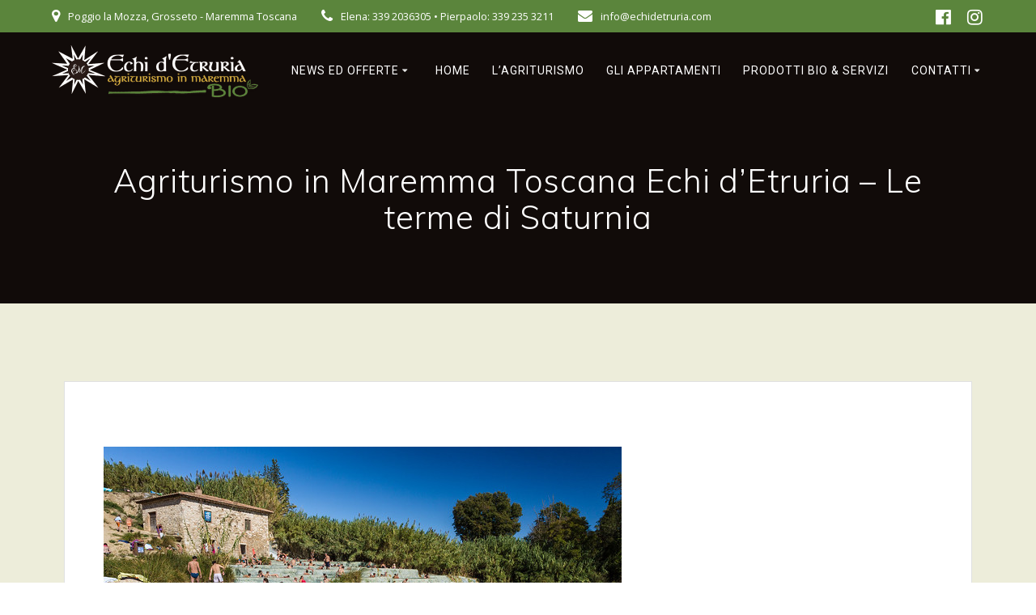

--- FILE ---
content_type: text/html; charset=UTF-8
request_url: https://echidetruria.com/agriturismo-in-maremma-toscana-echi-detruria/
body_size: 89267
content:
<!DOCTYPE html>
<html lang="it-IT">
<head>
<!-- Global site tag (gtag.js) - Google Analytics -->
<script async src="https://www.googletagmanager.com/gtag/js?id=UA-135276483-1"></script>
<script>
  window.dataLayer = window.dataLayer || [];
  function gtag(){dataLayer.push(arguments);}
  gtag('js', new Date());

  gtag('config', 'UA-135276483-1');
</script>

    <meta charset="UTF-8">
    <meta name="viewport" content="width=device-width, initial-scale=1">
    <link rel="profile" href="https://gmpg.org/xfn/11">

        <script>
        (function (exports, d) {
            var _isReady = false,
                _event,
                _fns = [];

            function onReady(event) {
                d.removeEventListener("DOMContentLoaded", onReady);
                _isReady = true;
                _event = event;
                _fns.forEach(function (_fn) {
                    var fn = _fn[0],
                        context = _fn[1];
                    fn.call(context || exports, window.jQuery);
                });
            }

            function onReadyIe(event) {
                if (d.readyState === "complete") {
                    d.detachEvent("onreadystatechange", onReadyIe);
                    _isReady = true;
                    _event = event;
                    _fns.forEach(function (_fn) {
                        var fn = _fn[0],
                            context = _fn[1];
                        fn.call(context || exports, event);
                    });
                }
            }

            d.addEventListener && d.addEventListener("DOMContentLoaded", onReady) ||
            d.attachEvent && d.attachEvent("onreadystatechange", onReadyIe);

            function domReady(fn, context) {
                if (_isReady) {
                    fn.call(context, _event);
                }

                _fns.push([fn, context]);
            }

            exports.mesmerizeDomReady = domReady;
        })(window, document);
    </script>
    <meta name='robots' content='index, follow, max-image-preview:large, max-snippet:-1, max-video-preview:-1' />
	<style>img:is([sizes="auto" i], [sizes^="auto," i]) { contain-intrinsic-size: 3000px 1500px }</style>
	
	<!-- This site is optimized with the Yoast SEO plugin v26.4 - https://yoast.com/wordpress/plugins/seo/ -->
	<title>Agriturismo in Maremma Toscana Echi d&#039;Etruria vicino Terme di Saturnia</title>
	<meta name="description" content="Scegli di trascorrere le tue vacanze all&#039;Agriturismo Echi d&#039;Etruria, l&#039;Agriturismo in Maremma Toscana a due passi dalle Terme di Saturnia" />
	<link rel="canonical" href="https://echidetruria.com/agriturismo-in-maremma-toscana-echi-detruria/" />
	<meta property="og:locale" content="it_IT" />
	<meta property="og:type" content="article" />
	<meta property="og:title" content="Agriturismo in Maremma Toscana Echi d&#039;Etruria vicino Terme di Saturnia" />
	<meta property="og:description" content="Scegli di trascorrere le tue vacanze all&#039;Agriturismo Echi d&#039;Etruria, l&#039;Agriturismo in Maremma Toscana a due passi dalle Terme di Saturnia" />
	<meta property="og:url" content="https://echidetruria.com/agriturismo-in-maremma-toscana-echi-detruria/" />
	<meta property="og:site_name" content="Echi d&#039;Etruria" />
	<meta property="article:publisher" content="https://www.facebook.com/Echi-dEtruria-Agriturismo-in-Maremma-Biologica-398953150904353/?modal=admin_todo_tour" />
	<meta property="article:published_time" content="2022-01-17T14:46:12+00:00" />
	<meta property="article:modified_time" content="2022-01-17T14:46:38+00:00" />
	<meta property="og:image" content="https://echidetruria.com/wp-content/uploads/2022/01/terme-di-saturnia-agriturismo-in-Maremma-Toscana-Echi-dEtruria.jpg" />
	<meta property="og:image:width" content="640" />
	<meta property="og:image:height" content="427" />
	<meta property="og:image:type" content="image/jpeg" />
	<meta name="author" content="vulcano" />
	<meta name="twitter:card" content="summary_large_image" />
	<meta name="twitter:label1" content="Scritto da" />
	<meta name="twitter:data1" content="vulcano" />
	<meta name="twitter:label2" content="Tempo di lettura stimato" />
	<meta name="twitter:data2" content="3 minuti" />
	<script type="application/ld+json" class="yoast-schema-graph">{"@context":"https://schema.org","@graph":[{"@type":"Article","@id":"https://echidetruria.com/agriturismo-in-maremma-toscana-echi-detruria/#article","isPartOf":{"@id":"https://echidetruria.com/agriturismo-in-maremma-toscana-echi-detruria/"},"author":{"name":"vulcano","@id":"https://echidetruria.com/#/schema/person/905ae82703d5b95fb897ad44d75c3c75"},"headline":"Agriturismo in Maremma Toscana Echi d&#8217;Etruria &#8211; Le terme di Saturnia","datePublished":"2022-01-17T14:46:12+00:00","dateModified":"2022-01-17T14:46:38+00:00","mainEntityOfPage":{"@id":"https://echidetruria.com/agriturismo-in-maremma-toscana-echi-detruria/"},"wordCount":341,"commentCount":0,"publisher":{"@id":"https://echidetruria.com/#organization"},"image":{"@id":"https://echidetruria.com/agriturismo-in-maremma-toscana-echi-detruria/#primaryimage"},"thumbnailUrl":"https://echidetruria.com/wp-content/uploads/2022/01/terme-di-saturnia-agriturismo-in-Maremma-Toscana-Echi-dEtruria.jpg","articleSection":["News ed Offerte"],"inLanguage":"it-IT"},{"@type":"WebPage","@id":"https://echidetruria.com/agriturismo-in-maremma-toscana-echi-detruria/","url":"https://echidetruria.com/agriturismo-in-maremma-toscana-echi-detruria/","name":"Agriturismo in Maremma Toscana Echi d'Etruria vicino Terme di Saturnia","isPartOf":{"@id":"https://echidetruria.com/#website"},"primaryImageOfPage":{"@id":"https://echidetruria.com/agriturismo-in-maremma-toscana-echi-detruria/#primaryimage"},"image":{"@id":"https://echidetruria.com/agriturismo-in-maremma-toscana-echi-detruria/#primaryimage"},"thumbnailUrl":"https://echidetruria.com/wp-content/uploads/2022/01/terme-di-saturnia-agriturismo-in-Maremma-Toscana-Echi-dEtruria.jpg","datePublished":"2022-01-17T14:46:12+00:00","dateModified":"2022-01-17T14:46:38+00:00","description":"Scegli di trascorrere le tue vacanze all'Agriturismo Echi d'Etruria, l'Agriturismo in Maremma Toscana a due passi dalle Terme di Saturnia","breadcrumb":{"@id":"https://echidetruria.com/agriturismo-in-maremma-toscana-echi-detruria/#breadcrumb"},"inLanguage":"it-IT","potentialAction":[{"@type":"ReadAction","target":["https://echidetruria.com/agriturismo-in-maremma-toscana-echi-detruria/"]}]},{"@type":"ImageObject","inLanguage":"it-IT","@id":"https://echidetruria.com/agriturismo-in-maremma-toscana-echi-detruria/#primaryimage","url":"https://echidetruria.com/wp-content/uploads/2022/01/terme-di-saturnia-agriturismo-in-Maremma-Toscana-Echi-dEtruria.jpg","contentUrl":"https://echidetruria.com/wp-content/uploads/2022/01/terme-di-saturnia-agriturismo-in-Maremma-Toscana-Echi-dEtruria.jpg","width":640,"height":427,"caption":"Cascate del Mulino"},{"@type":"BreadcrumbList","@id":"https://echidetruria.com/agriturismo-in-maremma-toscana-echi-detruria/#breadcrumb","itemListElement":[{"@type":"ListItem","position":1,"name":"Home","item":"https://echidetruria.com/"},{"@type":"ListItem","position":2,"name":"Agriturismo Toscana Offerte, Agriturismo Biologico","item":"https://echidetruria.com/agriturismo-toscana-offerte-agriturismo-biologico/"},{"@type":"ListItem","position":3,"name":"Agriturismo in Maremma Toscana Echi d&#8217;Etruria &#8211; Le terme di Saturnia"}]},{"@type":"WebSite","@id":"https://echidetruria.com/#website","url":"https://echidetruria.com/","name":"Echi d&#039;Etruria","description":"Agriturismo Biologico Grosseto","publisher":{"@id":"https://echidetruria.com/#organization"},"potentialAction":[{"@type":"SearchAction","target":{"@type":"EntryPoint","urlTemplate":"https://echidetruria.com/?s={search_term_string}"},"query-input":{"@type":"PropertyValueSpecification","valueRequired":true,"valueName":"search_term_string"}}],"inLanguage":"it-IT"},{"@type":"Organization","@id":"https://echidetruria.com/#organization","name":"Echi d'Etruria Agriturismo in Maremma Biologico","url":"https://echidetruria.com/","logo":{"@type":"ImageObject","inLanguage":"it-IT","@id":"https://echidetruria.com/#/schema/logo/image/","url":"https://echidetruria.com/wp-content/uploads/2019/02/logo-scuro-echi-di-etruria-agriturismo-in-maremma-biologico.png","contentUrl":"https://echidetruria.com/wp-content/uploads/2019/02/logo-scuro-echi-di-etruria-agriturismo-in-maremma-biologico.png","width":700,"height":194,"caption":"Echi d'Etruria Agriturismo in Maremma Biologico"},"image":{"@id":"https://echidetruria.com/#/schema/logo/image/"},"sameAs":["https://www.facebook.com/Echi-dEtruria-Agriturismo-in-Maremma-Biologica-398953150904353/?modal=admin_todo_tour"]},{"@type":"Person","@id":"https://echidetruria.com/#/schema/person/905ae82703d5b95fb897ad44d75c3c75","name":"vulcano","image":{"@type":"ImageObject","inLanguage":"it-IT","@id":"https://echidetruria.com/#/schema/person/image/","url":"https://secure.gravatar.com/avatar/13f042e30b2fd7e337a4631b223b2385d611140f3a646f4ca265e8914c94146d?s=96&d=mm&r=g","contentUrl":"https://secure.gravatar.com/avatar/13f042e30b2fd7e337a4631b223b2385d611140f3a646f4ca265e8914c94146d?s=96&d=mm&r=g","caption":"vulcano"}}]}</script>
	<!-- / Yoast SEO plugin. -->


<link rel='dns-prefetch' href='//fonts.googleapis.com' />
<link rel="alternate" type="application/rss+xml" title="Echi d&#039;Etruria &raquo; Feed" href="https://echidetruria.com/feed/" />
<script type="text/javascript">
/* <![CDATA[ */
window._wpemojiSettings = {"baseUrl":"https:\/\/s.w.org\/images\/core\/emoji\/16.0.1\/72x72\/","ext":".png","svgUrl":"https:\/\/s.w.org\/images\/core\/emoji\/16.0.1\/svg\/","svgExt":".svg","source":{"concatemoji":"https:\/\/echidetruria.com\/wp-includes\/js\/wp-emoji-release.min.js?ver=6.8.3"}};
/*! This file is auto-generated */
!function(s,n){var o,i,e;function c(e){try{var t={supportTests:e,timestamp:(new Date).valueOf()};sessionStorage.setItem(o,JSON.stringify(t))}catch(e){}}function p(e,t,n){e.clearRect(0,0,e.canvas.width,e.canvas.height),e.fillText(t,0,0);var t=new Uint32Array(e.getImageData(0,0,e.canvas.width,e.canvas.height).data),a=(e.clearRect(0,0,e.canvas.width,e.canvas.height),e.fillText(n,0,0),new Uint32Array(e.getImageData(0,0,e.canvas.width,e.canvas.height).data));return t.every(function(e,t){return e===a[t]})}function u(e,t){e.clearRect(0,0,e.canvas.width,e.canvas.height),e.fillText(t,0,0);for(var n=e.getImageData(16,16,1,1),a=0;a<n.data.length;a++)if(0!==n.data[a])return!1;return!0}function f(e,t,n,a){switch(t){case"flag":return n(e,"\ud83c\udff3\ufe0f\u200d\u26a7\ufe0f","\ud83c\udff3\ufe0f\u200b\u26a7\ufe0f")?!1:!n(e,"\ud83c\udde8\ud83c\uddf6","\ud83c\udde8\u200b\ud83c\uddf6")&&!n(e,"\ud83c\udff4\udb40\udc67\udb40\udc62\udb40\udc65\udb40\udc6e\udb40\udc67\udb40\udc7f","\ud83c\udff4\u200b\udb40\udc67\u200b\udb40\udc62\u200b\udb40\udc65\u200b\udb40\udc6e\u200b\udb40\udc67\u200b\udb40\udc7f");case"emoji":return!a(e,"\ud83e\udedf")}return!1}function g(e,t,n,a){var r="undefined"!=typeof WorkerGlobalScope&&self instanceof WorkerGlobalScope?new OffscreenCanvas(300,150):s.createElement("canvas"),o=r.getContext("2d",{willReadFrequently:!0}),i=(o.textBaseline="top",o.font="600 32px Arial",{});return e.forEach(function(e){i[e]=t(o,e,n,a)}),i}function t(e){var t=s.createElement("script");t.src=e,t.defer=!0,s.head.appendChild(t)}"undefined"!=typeof Promise&&(o="wpEmojiSettingsSupports",i=["flag","emoji"],n.supports={everything:!0,everythingExceptFlag:!0},e=new Promise(function(e){s.addEventListener("DOMContentLoaded",e,{once:!0})}),new Promise(function(t){var n=function(){try{var e=JSON.parse(sessionStorage.getItem(o));if("object"==typeof e&&"number"==typeof e.timestamp&&(new Date).valueOf()<e.timestamp+604800&&"object"==typeof e.supportTests)return e.supportTests}catch(e){}return null}();if(!n){if("undefined"!=typeof Worker&&"undefined"!=typeof OffscreenCanvas&&"undefined"!=typeof URL&&URL.createObjectURL&&"undefined"!=typeof Blob)try{var e="postMessage("+g.toString()+"("+[JSON.stringify(i),f.toString(),p.toString(),u.toString()].join(",")+"));",a=new Blob([e],{type:"text/javascript"}),r=new Worker(URL.createObjectURL(a),{name:"wpTestEmojiSupports"});return void(r.onmessage=function(e){c(n=e.data),r.terminate(),t(n)})}catch(e){}c(n=g(i,f,p,u))}t(n)}).then(function(e){for(var t in e)n.supports[t]=e[t],n.supports.everything=n.supports.everything&&n.supports[t],"flag"!==t&&(n.supports.everythingExceptFlag=n.supports.everythingExceptFlag&&n.supports[t]);n.supports.everythingExceptFlag=n.supports.everythingExceptFlag&&!n.supports.flag,n.DOMReady=!1,n.readyCallback=function(){n.DOMReady=!0}}).then(function(){return e}).then(function(){var e;n.supports.everything||(n.readyCallback(),(e=n.source||{}).concatemoji?t(e.concatemoji):e.wpemoji&&e.twemoji&&(t(e.twemoji),t(e.wpemoji)))}))}((window,document),window._wpemojiSettings);
/* ]]> */
</script>
<link rel='stylesheet' id='owl-carousel-min-css-css' href='https://echidetruria.com/wp-content/themes/mesmerize-pro/pro/assets/css/owlcarousel/owl.carousel.min.css?ver=6.8.3' type='text/css' media='all' />
<link rel='stylesheet' id='owl-carousel-theme-default-min-css-css' href='https://echidetruria.com/wp-content/themes/mesmerize-pro/pro/assets/css/owlcarousel/mesmerize-owl-theme.min.css?ver=6.8.3' type='text/css' media='all' />
<style id='wp-emoji-styles-inline-css' type='text/css'>

	img.wp-smiley, img.emoji {
		display: inline !important;
		border: none !important;
		box-shadow: none !important;
		height: 1em !important;
		width: 1em !important;
		margin: 0 0.07em !important;
		vertical-align: -0.1em !important;
		background: none !important;
		padding: 0 !important;
	}
</style>
<link rel='stylesheet' id='wp-block-library-css' href='https://echidetruria.com/wp-includes/css/dist/block-library/style.min.css?ver=6.8.3' type='text/css' media='all' />
<style id='classic-theme-styles-inline-css' type='text/css'>
/*! This file is auto-generated */
.wp-block-button__link{color:#fff;background-color:#32373c;border-radius:9999px;box-shadow:none;text-decoration:none;padding:calc(.667em + 2px) calc(1.333em + 2px);font-size:1.125em}.wp-block-file__button{background:#32373c;color:#fff;text-decoration:none}
</style>
<style id='global-styles-inline-css' type='text/css'>
:root{--wp--preset--aspect-ratio--square: 1;--wp--preset--aspect-ratio--4-3: 4/3;--wp--preset--aspect-ratio--3-4: 3/4;--wp--preset--aspect-ratio--3-2: 3/2;--wp--preset--aspect-ratio--2-3: 2/3;--wp--preset--aspect-ratio--16-9: 16/9;--wp--preset--aspect-ratio--9-16: 9/16;--wp--preset--color--black: #000000;--wp--preset--color--cyan-bluish-gray: #abb8c3;--wp--preset--color--white: #ffffff;--wp--preset--color--pale-pink: #f78da7;--wp--preset--color--vivid-red: #cf2e2e;--wp--preset--color--luminous-vivid-orange: #ff6900;--wp--preset--color--luminous-vivid-amber: #fcb900;--wp--preset--color--light-green-cyan: #7bdcb5;--wp--preset--color--vivid-green-cyan: #00d084;--wp--preset--color--pale-cyan-blue: #8ed1fc;--wp--preset--color--vivid-cyan-blue: #0693e3;--wp--preset--color--vivid-purple: #9b51e0;--wp--preset--gradient--vivid-cyan-blue-to-vivid-purple: linear-gradient(135deg,rgba(6,147,227,1) 0%,rgb(155,81,224) 100%);--wp--preset--gradient--light-green-cyan-to-vivid-green-cyan: linear-gradient(135deg,rgb(122,220,180) 0%,rgb(0,208,130) 100%);--wp--preset--gradient--luminous-vivid-amber-to-luminous-vivid-orange: linear-gradient(135deg,rgba(252,185,0,1) 0%,rgba(255,105,0,1) 100%);--wp--preset--gradient--luminous-vivid-orange-to-vivid-red: linear-gradient(135deg,rgba(255,105,0,1) 0%,rgb(207,46,46) 100%);--wp--preset--gradient--very-light-gray-to-cyan-bluish-gray: linear-gradient(135deg,rgb(238,238,238) 0%,rgb(169,184,195) 100%);--wp--preset--gradient--cool-to-warm-spectrum: linear-gradient(135deg,rgb(74,234,220) 0%,rgb(151,120,209) 20%,rgb(207,42,186) 40%,rgb(238,44,130) 60%,rgb(251,105,98) 80%,rgb(254,248,76) 100%);--wp--preset--gradient--blush-light-purple: linear-gradient(135deg,rgb(255,206,236) 0%,rgb(152,150,240) 100%);--wp--preset--gradient--blush-bordeaux: linear-gradient(135deg,rgb(254,205,165) 0%,rgb(254,45,45) 50%,rgb(107,0,62) 100%);--wp--preset--gradient--luminous-dusk: linear-gradient(135deg,rgb(255,203,112) 0%,rgb(199,81,192) 50%,rgb(65,88,208) 100%);--wp--preset--gradient--pale-ocean: linear-gradient(135deg,rgb(255,245,203) 0%,rgb(182,227,212) 50%,rgb(51,167,181) 100%);--wp--preset--gradient--electric-grass: linear-gradient(135deg,rgb(202,248,128) 0%,rgb(113,206,126) 100%);--wp--preset--gradient--midnight: linear-gradient(135deg,rgb(2,3,129) 0%,rgb(40,116,252) 100%);--wp--preset--font-size--small: 13px;--wp--preset--font-size--medium: 20px;--wp--preset--font-size--large: 36px;--wp--preset--font-size--x-large: 42px;--wp--preset--spacing--20: 0.44rem;--wp--preset--spacing--30: 0.67rem;--wp--preset--spacing--40: 1rem;--wp--preset--spacing--50: 1.5rem;--wp--preset--spacing--60: 2.25rem;--wp--preset--spacing--70: 3.38rem;--wp--preset--spacing--80: 5.06rem;--wp--preset--shadow--natural: 6px 6px 9px rgba(0, 0, 0, 0.2);--wp--preset--shadow--deep: 12px 12px 50px rgba(0, 0, 0, 0.4);--wp--preset--shadow--sharp: 6px 6px 0px rgba(0, 0, 0, 0.2);--wp--preset--shadow--outlined: 6px 6px 0px -3px rgba(255, 255, 255, 1), 6px 6px rgba(0, 0, 0, 1);--wp--preset--shadow--crisp: 6px 6px 0px rgba(0, 0, 0, 1);}:where(.is-layout-flex){gap: 0.5em;}:where(.is-layout-grid){gap: 0.5em;}body .is-layout-flex{display: flex;}.is-layout-flex{flex-wrap: wrap;align-items: center;}.is-layout-flex > :is(*, div){margin: 0;}body .is-layout-grid{display: grid;}.is-layout-grid > :is(*, div){margin: 0;}:where(.wp-block-columns.is-layout-flex){gap: 2em;}:where(.wp-block-columns.is-layout-grid){gap: 2em;}:where(.wp-block-post-template.is-layout-flex){gap: 1.25em;}:where(.wp-block-post-template.is-layout-grid){gap: 1.25em;}.has-black-color{color: var(--wp--preset--color--black) !important;}.has-cyan-bluish-gray-color{color: var(--wp--preset--color--cyan-bluish-gray) !important;}.has-white-color{color: var(--wp--preset--color--white) !important;}.has-pale-pink-color{color: var(--wp--preset--color--pale-pink) !important;}.has-vivid-red-color{color: var(--wp--preset--color--vivid-red) !important;}.has-luminous-vivid-orange-color{color: var(--wp--preset--color--luminous-vivid-orange) !important;}.has-luminous-vivid-amber-color{color: var(--wp--preset--color--luminous-vivid-amber) !important;}.has-light-green-cyan-color{color: var(--wp--preset--color--light-green-cyan) !important;}.has-vivid-green-cyan-color{color: var(--wp--preset--color--vivid-green-cyan) !important;}.has-pale-cyan-blue-color{color: var(--wp--preset--color--pale-cyan-blue) !important;}.has-vivid-cyan-blue-color{color: var(--wp--preset--color--vivid-cyan-blue) !important;}.has-vivid-purple-color{color: var(--wp--preset--color--vivid-purple) !important;}.has-black-background-color{background-color: var(--wp--preset--color--black) !important;}.has-cyan-bluish-gray-background-color{background-color: var(--wp--preset--color--cyan-bluish-gray) !important;}.has-white-background-color{background-color: var(--wp--preset--color--white) !important;}.has-pale-pink-background-color{background-color: var(--wp--preset--color--pale-pink) !important;}.has-vivid-red-background-color{background-color: var(--wp--preset--color--vivid-red) !important;}.has-luminous-vivid-orange-background-color{background-color: var(--wp--preset--color--luminous-vivid-orange) !important;}.has-luminous-vivid-amber-background-color{background-color: var(--wp--preset--color--luminous-vivid-amber) !important;}.has-light-green-cyan-background-color{background-color: var(--wp--preset--color--light-green-cyan) !important;}.has-vivid-green-cyan-background-color{background-color: var(--wp--preset--color--vivid-green-cyan) !important;}.has-pale-cyan-blue-background-color{background-color: var(--wp--preset--color--pale-cyan-blue) !important;}.has-vivid-cyan-blue-background-color{background-color: var(--wp--preset--color--vivid-cyan-blue) !important;}.has-vivid-purple-background-color{background-color: var(--wp--preset--color--vivid-purple) !important;}.has-black-border-color{border-color: var(--wp--preset--color--black) !important;}.has-cyan-bluish-gray-border-color{border-color: var(--wp--preset--color--cyan-bluish-gray) !important;}.has-white-border-color{border-color: var(--wp--preset--color--white) !important;}.has-pale-pink-border-color{border-color: var(--wp--preset--color--pale-pink) !important;}.has-vivid-red-border-color{border-color: var(--wp--preset--color--vivid-red) !important;}.has-luminous-vivid-orange-border-color{border-color: var(--wp--preset--color--luminous-vivid-orange) !important;}.has-luminous-vivid-amber-border-color{border-color: var(--wp--preset--color--luminous-vivid-amber) !important;}.has-light-green-cyan-border-color{border-color: var(--wp--preset--color--light-green-cyan) !important;}.has-vivid-green-cyan-border-color{border-color: var(--wp--preset--color--vivid-green-cyan) !important;}.has-pale-cyan-blue-border-color{border-color: var(--wp--preset--color--pale-cyan-blue) !important;}.has-vivid-cyan-blue-border-color{border-color: var(--wp--preset--color--vivid-cyan-blue) !important;}.has-vivid-purple-border-color{border-color: var(--wp--preset--color--vivid-purple) !important;}.has-vivid-cyan-blue-to-vivid-purple-gradient-background{background: var(--wp--preset--gradient--vivid-cyan-blue-to-vivid-purple) !important;}.has-light-green-cyan-to-vivid-green-cyan-gradient-background{background: var(--wp--preset--gradient--light-green-cyan-to-vivid-green-cyan) !important;}.has-luminous-vivid-amber-to-luminous-vivid-orange-gradient-background{background: var(--wp--preset--gradient--luminous-vivid-amber-to-luminous-vivid-orange) !important;}.has-luminous-vivid-orange-to-vivid-red-gradient-background{background: var(--wp--preset--gradient--luminous-vivid-orange-to-vivid-red) !important;}.has-very-light-gray-to-cyan-bluish-gray-gradient-background{background: var(--wp--preset--gradient--very-light-gray-to-cyan-bluish-gray) !important;}.has-cool-to-warm-spectrum-gradient-background{background: var(--wp--preset--gradient--cool-to-warm-spectrum) !important;}.has-blush-light-purple-gradient-background{background: var(--wp--preset--gradient--blush-light-purple) !important;}.has-blush-bordeaux-gradient-background{background: var(--wp--preset--gradient--blush-bordeaux) !important;}.has-luminous-dusk-gradient-background{background: var(--wp--preset--gradient--luminous-dusk) !important;}.has-pale-ocean-gradient-background{background: var(--wp--preset--gradient--pale-ocean) !important;}.has-electric-grass-gradient-background{background: var(--wp--preset--gradient--electric-grass) !important;}.has-midnight-gradient-background{background: var(--wp--preset--gradient--midnight) !important;}.has-small-font-size{font-size: var(--wp--preset--font-size--small) !important;}.has-medium-font-size{font-size: var(--wp--preset--font-size--medium) !important;}.has-large-font-size{font-size: var(--wp--preset--font-size--large) !important;}.has-x-large-font-size{font-size: var(--wp--preset--font-size--x-large) !important;}
:where(.wp-block-post-template.is-layout-flex){gap: 1.25em;}:where(.wp-block-post-template.is-layout-grid){gap: 1.25em;}
:where(.wp-block-columns.is-layout-flex){gap: 2em;}:where(.wp-block-columns.is-layout-grid){gap: 2em;}
:root :where(.wp-block-pullquote){font-size: 1.5em;line-height: 1.6;}
</style>
<link rel='stylesheet' id='mesmerize-style-css' href='https://echidetruria.com/wp-content/themes/mesmerize-pro/style.min.css?ver=1.6.106' type='text/css' media='all' />
<style id='mesmerize-style-inline-css' type='text/css'>
img.logo.dark, img.custom-logo{width:auto;max-height:70px !important;}
/** cached kirki style */.footer .footer-content{background-color:#281A16;border-top-color:#e8e8e8;border-top-width:1px;border-top-style:solid;}.footer h1, .footer h2, .footer h3, .footer h4, .footer h5, .footer h6{color:#FFFFFF!important;}.footer p, .footer{color:#FFFFFF;}.footer a{color:#D1AA3D;}.footer a:hover{color:#FFFFFF;}.footer a .fa, .footer .fa{color:#D1AA3D;}.footer a:hover .fa{color:#FFFFFF;}body{font-family:"Open Sans", Helvetica, Arial, sans-serif;color:#6B7C93;}body h1{font-family:Roboto, Helvetica, Arial, sans-serif;font-weight:600;font-style:normal;font-size:1.125rem;line-height:2rem;color:#281A16;}body h2{font-family:Roboto, Helvetica, Arial, sans-serif;font-weight:600;font-style:normal;font-size:1.1rem;line-height:2.5rem;text-transform:none;color:#D1AA3D;}body h3{font-family:Muli, Helvetica, Arial, sans-serif;font-weight:600;font-style:normal;font-size:1.313rem;line-height:2.25rem;text-transform:none;color:#5B853C;}body h4{font-family:Roboto, Helvetica, Arial, sans-serif;font-weight:600;font-style:normal;font-size:0.963rem;line-height:1.75rem;letter-spacing:0.0625rem;text-transform:none;color:#281A16;}body h5{font-family:Muli, Helvetica, Arial, sans-serif;font-weight:800;font-style:normal;font-size:0.875rem;line-height:1.5rem;letter-spacing:2px;text-transform:none;color:#D1AA3D;}body h6{font-family:Muli, Helvetica, Arial, sans-serif;font-weight:800;font-style:normal;font-size:0.6rem;line-height:1.2rem;letter-spacing:0.2rem;color:#5B853C;}.header.color-overlay:before{background:#281A16;}.header .background-overlay,.header.color-overlay::before{opacity:0.44;}.header-homepage p.header-subtitle2{margin-top:0;margin-bottom:20px;font-family:Roboto, Helvetica, Arial, sans-serif;font-weight:300;font-style:normal;font-size:1.4em;line-height:130%;text-transform:none;color:#FFFFFF;background:rgba(0,0,0,0);padding-top:0px;padding-bottom:0px;padding-left:0px;padding-right:0px;-webkit-border-radius:0px;-moz-border-radius:0px;border-radius:0px;}.header-homepage h1.hero-title{font-family:Muli, Helvetica, Arial, sans-serif;font-weight:400;font-style:normal;font-size:3.3em;line-height:120%;letter-spacing:-2px;text-transform:none;color:#FFFFFF;}.header-homepage .hero-title{margin-top:0;margin-bottom:24px;background:rgba(0,0,0,0);padding-top:0px;padding-bottom:0px;padding-left:0px;padding-right:0px;-webkit-border-radius:0px;-moz-border-radius:0px;border-radius:0px;}.header-homepage p.header-subtitle{margin-top:0;margin-bottom:24px;font-family:Muli, Helvetica, Arial, sans-serif;font-weight:300;font-style:normal;font-size:1.4em;line-height:130%;text-transform:none;color:#FFFFFF;background:rgba(0,0,0,0);padding-top:0px;padding-bottom:0px;padding-left:0px;padding-right:0px;-webkit-border-radius:0px;-moz-border-radius:0px;border-radius:0px;}.header-buttons-wrapper{background:rgba(0,0,0,0);padding-top:0px;padding-bottom:0px;padding-left:0px;padding-right:0px;-webkit-border-radius:0px;-moz-border-radius:0px;border-radius:0px;}.inner-header-description{padding-top:22%;padding-bottom:10%;}.inner-header-description .header-subtitle{font-family:"Open Sans", Helvetica, Arial, sans-serif;font-weight:300;font-style:normal;font-size:1.4em;line-height:130%;text-transform:none;color:#FFFFFF;}.inner-header-description h1.hero-title{font-family:Muli, Helvetica, Arial, sans-serif;font-weight:300;font-style:normal;font-size:3.5em;line-height:114%;letter-spacing:0.9px;text-transform:none;color:#FFFFFF;}.header-top-bar{background:rgb(91,133,60);}.header-top-bar-inner{height:40px;}.header-top-bar .header-top-bar-area.area-left span{color:#FFFFFF;}.header-top-bar .header-top-bar-area.area-left i.fa{color:#FFFFFF;}.header-top-bar .header-top-bar-area.area-left .top-bar-social-icons i{color:#fff;}.header-top-bar .header-top-bar-area.area-left .top-bar-social-icons i:hover{color:#fff;}.header-top-bar .header-top-bar-area.area-left .top-bar-menu > li > a{color:#fff;}.header-top-bar .header-top-bar-area.area-left .top-bar-menu > li > a:hover{color:#fff!important;}.header-top-bar .header-top-bar-area.area-left .top-bar-menu > li > a:visited{color:#fff;}.header-top-bar .header-top-bar-area.area-left span.top-bar-text{color:#999;}.header-top-bar .header-top-bar-area.area-right span{color:#FFFFFF;}.header-top-bar .header-top-bar-area.area-right i.fa{color:#999;}.header-top-bar .header-top-bar-area.area-right .top-bar-social-icons i{color:#fff;}.header-top-bar .header-top-bar-area.area-right .top-bar-social-icons i:hover{color:#FF8C00;}.header-top-bar .header-top-bar-area.area-right .top-bar-menu > li > a{color:#fff;}.header-top-bar .header-top-bar-area.area-right .top-bar-menu > li > a:hover{color:#fff!important;}.header-top-bar .header-top-bar-area.area-right .top-bar-menu > li > a:visited{color:#fff;}.header-top-bar .header-top-bar-area.area-right span.top-bar-text{color:#999;}.mesmerize-inner-page .fixto-fixed .main_menu_col, .mesmerize-inner-page .fixto-fixed .main-menu{justify-content:flex-end!important;}.mesmerize-inner-page .navigation-bar.fixto-fixed{background-color:rgb(0,0,0)!important;}.mesmerize-inner-page #main_menu > li > a{font-family:Roboto, Helvetica, Arial, sans-serif;font-weight:400;font-style:normal;font-size:14px;line-height:160%;letter-spacing:1px;text-transform:uppercase;}.mesmerize-front-page .fixto-fixed .main_menu_col, .mesmerize-front-page .fixto-fixed .main-menu{justify-content:flex-end!important;}.mesmerize-front-page .navigation-bar.fixto-fixed{background-color:rgb(0,0,0)!important;}.mesmerize-front-page #main_menu > li > a{font-family:Roboto, Helvetica, Arial, sans-serif;font-weight:400;font-style:normal;font-size:14px;line-height:160%;letter-spacing:1px;text-transform:uppercase;}.mesmerize-front-page #main_menu > li li > a{font-family:Roboto, Helvetica, Arial, sans-serif;font-weight:400;font-style:normal;font-size:0.85rem;line-height:100%;letter-spacing:0px;text-transform:none;}.mesmerize-front-page .header-nav-area .social-icons a{color:#FFFFFF!important;}.mesmerize-front-page .fixto-fixed .header-nav-area .social-icons a{color:#000000!important;}.mesmerize-front-page  .nav-search.widget_search *{color:#FFFFFF;}.mesmerize-front-page  .nav-search.widget_search input{border-color:#FFFFFF;}.mesmerize-front-page  .nav-search.widget_search input::-webkit-input-placeholder{color:#FFFFFF;}.mesmerize-front-page  .nav-search.widget_search input:-ms-input-placeholder{color:#FFFFFF;}.mesmerize-front-page  .nav-search.widget_search input:-moz-placeholder{color:#FFFFFF;}.mesmerize-front-page .fixto-fixed  .nav-search.widget_search *{color:#000000;}.mesmerize-front-page .fixto-fixed  .nav-search.widget_search input{border-color:#000000;}.mesmerize-front-page .fixto-fixed  .nav-search.widget_search input::-webkit-input-placeholder{color:#000000;}.mesmerize-front-page .fixto-fixed  .nav-search.widget_search input:-ms-input-placeholder{color:#000000;}.mesmerize-front-page .fixto-fixed  .nav-search.widget_search input:-moz-placeholder{color:#000000;}.mesmerize-inner-page .inner_header-nav-area .social-icons a{color:#FFFFFF!important;}.mesmerize-inner-page .fixto-fixed .inner_header-nav-area .social-icons a{color:#000000!important;}.mesmerize-inner-page .nav-search.widget_search *{color:#FFFFFF;}.mesmerize-inner-page .nav-search.widget_search input{border-color:#FFFFFF;}.mesmerize-inner-page .nav-search.widget_search input::-webkit-input-placeholder{color:#FFFFFF;}.mesmerize-inner-page .nav-search.widget_search input:-ms-input-placeholder{color:#FFFFFF;}.mesmerize-inner-page .nav-search.widget_search input:-moz-placeholder{color:#FFFFFF;}.mesmerize-inner-page .fixto-fixed .nav-search.widget_search *{color:#000000;}.mesmerize-inner-page .fixto-fixed .nav-search.widget_search input{border-color:#000000;}.mesmerize-inner-page .fixto-fixed .nav-search.widget_search input::-webkit-input-placeholder{color:#000000;}.mesmerize-inner-page .fixto-fixed .nav-search.widget_search input:-ms-input-placeholder{color:#000000;}.mesmerize-inner-page .fixto-fixed .nav-search.widget_search input:-moz-placeholder{color:#000000;}[data-component="offcanvas"] i.fa{color:#FFFFFF!important;}[data-component="offcanvas"] .bubble{background-color:#FFFFFF!important;}.fixto-fixed [data-component="offcanvas"] i.fa{color:#FFFFFF!important;}.fixto-fixed [data-component="offcanvas"] .bubble{background-color:#FFFFFF!important;}#offcanvas-wrapper{background-color:rgb(40,26,22)!important;}html.has-offscreen body:after{background-color:rgba(34, 43, 52, 0.7)!important;}#offcanvas-wrapper *:not(.arrow){color:#FFFFFF!important;}#offcanvas_menu li.open, #offcanvas_menu li.current-menu-item, #offcanvas_menu li.current-menu-item > a, #offcanvas_menu li.current_page_item, #offcanvas_menu li.current_page_item > a{background-color:#FFFFFF;}#offcanvas_menu li.open > a, #offcanvas_menu li.open > a > i, #offcanvas_menu li.current-menu-item > a, #offcanvas_menu li.current_page_item > a{color:#D1AA3D!important;}#offcanvas_menu li.open > a, #offcanvas_menu li.current-menu-item > a, #offcanvas_menu li.current_page_item > a{border-left-color:#D1AA3D!important;}#offcanvas_menu li > ul{background-color:rgb(91,133,60);}#offcanvas_menu li > a{font-family:Roboto, Helvetica, Arial, sans-serif;font-weight:400;font-style:normal;font-size:0.875rem;line-height:100%;letter-spacing:0px;text-transform:none;}.navigation-bar.homepage:not(.coloured-nav) a.text-logo,.navigation-bar.homepage:not(.coloured-nav) #main_menu li.logo > a.text-logo,.navigation-bar.homepage:not(.coloured-nav) #main_menu li.logo > a.text-logo:hover{color:#FFFFFF;font-family:"Open Sans", Helvetica, Arial, sans-serif;font-weight:300;font-style:normal;font-size:2em;line-height:100%;letter-spacing:0px;text-transform:none;}.navigation-bar.homepage.fixto-fixed a.text-logo,.navigation-bar.homepage.fixto-fixed .dark-logo a.text-logo{color:#FFFFFF!important;}.navigation-bar:not(.homepage) a.text-logo,.navigation-bar:not(.homepage) #main_menu li.logo > a.text-logo,.navigation-bar:not(.homepage) #main_menu li.logo > a.text-logo:hover,.navigation-bar:not(.homepage) a.text-logo,.navigation-bar:not(.homepage) #main_menu li.logo > a.text-logo,.navigation-bar:not(.homepage) #main_menu li.logo > a.text-logo:hover{color:#fff;font-family:"Open Sans", Helvetica, Arial, sans-serif;font-weight:300;font-style:normal;font-size:2em;line-height:100%;letter-spacing:0px;text-transform:none;}.navigation-bar.fixto-fixed:not(.homepage) a.text-logo,.navigation-bar.fixto-fixed:not(.homepage) .dark-logo a.text-logo, .navigation-bar.alternate:not(.homepage) a.text-logo, .navigation-bar.alternate:not(.homepage) .dark-logo a.text-logo{color:#FFFFFF!important;}.owl-carousel .animated{animation-duration:1000ms;-webkit-animation-duration:1000ms;}#header-slides-container .owl-stage{background:#F4E8E8;}.header-slider-navigation .owl-dots .owl-dot span{background:rgba(255,255,255,0.3);}.header-slider-navigation .owl-dots .owl-dot.active span,.header-slider-navigation .owl-dots .owl-dot:hover span{background:#ffffff;}@media (min-width: 767px){.footer .footer-content{padding-top:20px;padding-bottom:20px;}}@media (max-width: 1023px){body{font-size:calc( 16px * 0.875 );}}@media (min-width: 1024px){body{font-size:16px;}}@media only screen and (min-width: 768px){body h1{font-size:1.5rem;}body h2{font-size:2rem;}body h3{font-size:1.5rem;}body h4{font-size:1.1rem;}body h5{font-size:1rem;}body h6{font-size:0.6rem;}.header-homepage p.header-subtitle2{font-size:1.4em;}.header-homepage h1.hero-title{font-size:3.375em;}.header-homepage p.header-subtitle{font-size:1.4em;}.header-content .align-holder{width:42%!important;}.inner-header-description{text-align:center!important;}.inner-header-description .header-subtitle{font-size:1.4em;}.inner-header-description h1.hero-title{font-size:2.5em;}}@media screen and (min-width: 768px){.header-homepage{background-position:center center;}.header{background-position:center center;}}
</style>
<link rel='stylesheet' id='mesmerize-fonts-css'  data-href='https://fonts.googleapis.com/css?family=Open+Sans%3A300%2C400%2C600%2C700%7CMuli%3A300%2C300italic%2C400%2C400italic%2C600%2C600italic%2C700%2C700italic%2C900%2C900italic%2C300%2C300italic%2C400%2C400italic%2C600%2C600italic%2C700%2C700italic%2C900%2C900italic%7CPlayfair+Display%3A400%2C400italic%2C700%2C700italic%7CRoboto%3A300%2C400%7CABeeZee%3Aregular&#038;subset=latin%2Clatin-ext' type='text/css' media='all' />
<link rel='stylesheet' id='fw-ext-builder-frontend-grid-css' href='https://echidetruria.com/wp-content/plugins/unyson/framework/extensions/builder/static/css/frontend-grid.css?ver=1.2.11' type='text/css' media='all' />
<link rel='stylesheet' id='fw-ext-forms-default-styles-css' href='https://echidetruria.com/wp-content/plugins/unyson/framework/extensions/forms/static/css/frontend.css?ver=2.7.28' type='text/css' media='all' />
<link rel='stylesheet' id='font-awesome-css' href='https://echidetruria.com/wp-content/plugins/unyson/framework/static/libs/font-awesome/css/font-awesome.min.css?ver=2.7.28' type='text/css' media='all' />
<link rel='stylesheet' id='mesmerize-style-bundle-css' href='https://echidetruria.com/wp-content/themes/mesmerize-pro/pro/assets/css/theme.bundle.min.css?ver=1.6.106' type='text/css' media='all' />
<script type="text/javascript" src="https://echidetruria.com/wp-includes/js/jquery/jquery.min.js?ver=3.7.1" id="jquery-core-js"></script>
<script type="text/javascript" id="jquery-core-js-after">
/* <![CDATA[ */
    
        (function () {
            function setHeaderTopSpacing() {

                setTimeout(function() {
                  var headerTop = document.querySelector('.header-top');
                  var headers = document.querySelectorAll('.header-wrapper .header,.header-wrapper .header-homepage');

                  for (var i = 0; i < headers.length; i++) {
                      var item = headers[i];
                      item.style.paddingTop = headerTop.getBoundingClientRect().height + "px";
                  }

                    var languageSwitcher = document.querySelector('.mesmerize-language-switcher');

                    if(languageSwitcher){
                        languageSwitcher.style.top = "calc( " +  headerTop.getBoundingClientRect().height + "px + 1rem)" ;
                    }
                    
                }, 100);

             
            }

            window.addEventListener('resize', setHeaderTopSpacing);
            window.mesmerizeSetHeaderTopSpacing = setHeaderTopSpacing
            mesmerizeDomReady(setHeaderTopSpacing);
        })();
    
    
/* ]]> */
</script>
<script type="text/javascript" src="https://echidetruria.com/wp-includes/js/jquery/jquery-migrate.min.js?ver=3.4.1" id="jquery-migrate-js"></script>
<script type="text/javascript" src="https://echidetruria.com/wp-content/themes/mesmerize-pro/pro/assets/js/owl.carousel.min.js?ver=6.8.3" id="owl-carousel-min-js-js"></script>
<script type="text/javascript" id="mesmerize-slider-custom-js-js-before">
/* <![CDATA[ */
_sliderSettings = {"slideRewind":false,"slideAutoplay":false,"sliderShowPlayPause":false,"slideDuration":7000,"slideProgressBar":false,"slideProgressBarHeight":"5","slideAnimationDuration":1000,"slideAnimateOut":"slideOutLeft","slideAnimateIn":"slideInRight","slideNavigation":true,"slideGroupNavigation":false,"slidePrevNextButtons":false,"slidePrevNextButtonsPosition":"center","slidePrevNextButtonsOffsetTop":0,"slidePrevNextButtonsOffsetCenter":0,"slidePrevNextButtonsOffsetBottom":0,"slidePrevNextButtonsStyle":"medium-slider-button","slidePrevNextButtonsSize":80,"slidePrevButtonIcon":"fa-angle-left","slideNextButtonIcon":"fa-angle-right","slideAutoplayButtonPosition":"right bottom","slideAutoplayButtonOffsetTop":0,"slideAutoplayButtonOffsetBottom":0,"slideAutoplayButtonStyle":"square","slideAutoplayButtonSize":42,"slidePauseButtonIcon":"fa-pause","slidePlayButtonIcon":"fa-play","slidePagination":false,"slidePaginationPosition":"bottom","slidePaginationShapesType":"medium-circles","slideOverlappable":false,"slideOverlapWith":0,"slideBottomArrowOffset":5,"IEDetected":false};
/* ]]> */
</script>
<script type="text/javascript" src="https://echidetruria.com/wp-content/themes/mesmerize-pro/pro/assets/js/mesmerize-slider.js?ver=6.8.3" id="mesmerize-slider-custom-js-js"></script>
<link rel="https://api.w.org/" href="https://echidetruria.com/wp-json/" /><link rel="alternate" title="JSON" type="application/json" href="https://echidetruria.com/wp-json/wp/v2/posts/5846" /><link rel="EditURI" type="application/rsd+xml" title="RSD" href="https://echidetruria.com/xmlrpc.php?rsd" />
<meta name="generator" content="WordPress 6.8.3" />
<link rel='shortlink' href='https://echidetruria.com/?p=5846' />
<link rel="alternate" title="oEmbed (JSON)" type="application/json+oembed" href="https://echidetruria.com/wp-json/oembed/1.0/embed?url=https%3A%2F%2Fechidetruria.com%2Fagriturismo-in-maremma-toscana-echi-detruria%2F" />
<link rel="alternate" title="oEmbed (XML)" type="text/xml+oembed" href="https://echidetruria.com/wp-json/oembed/1.0/embed?url=https%3A%2F%2Fechidetruria.com%2Fagriturismo-in-maremma-toscana-echi-detruria%2F&#038;format=xml" />
    <script type="text/javascript" data-name="async-styles">
        (function () {
            var links = document.querySelectorAll('link[data-href]');
            for (var i = 0; i < links.length; i++) {
                var item = links[i];
                item.href = item.getAttribute('data-href')
            }
        })();
    </script>
        <style data-prefix="inner_header" data-name="menu-variant-style">/** cached menu style */.mesmerize-inner-page ul.dropdown-menu > li {  color: #FFFFFF; }  .mesmerize-inner-page .fixto-fixed ul.dropdown-menu > li {  color: #FFFFFF; }   .mesmerize-inner-page ul.dropdown-menu.active-line-bottom > li > a, .mesmerize-inner-page ul.dropdown-menu.active-line-bottom > li > a, ul.dropdown-menu.default > li > a, .mesmerize-inner-page ul.dropdown-menu.default > li > a {   border-bottom: 3px solid transparent; }  .mesmerize-inner-page ul.dropdown-menu.active-line-bottom > .current_page_item > a, .mesmerize-inner-page ul.dropdown-menu.active-line-bottom > .current-menu-item > a, ul.dropdown-menu.default > .current_page_item > a, .mesmerize-inner-page ul.dropdown-menu.default > .current-menu-item > a {  border-bottom-color: #D1AA3D; }  .mesmerize-inner-page ul.dropdown-menu.active-line-bottom > li:not(.current-menu-item):not(.current_page_item):hover > a, .mesmerize-inner-page ul.dropdown-menu.active-line-bottom > li:not(.current-menu-item):not(.current_page_item).hover > a, ul.dropdown-menu.default > li:not(.current-menu-item):not(.current_page_item):hover > a, .mesmerize-inner-page ul.dropdown-menu.default > li:not(.current-menu-item):not(.current_page_item).hover > a {  color: #D1AA3D; }  .mesmerize-inner-page .fixto-fixed ul.dropdown-menu.active-line-bottom > .current_page_item > a, .mesmerize-inner-page .fixto-fixed ul.dropdown-menu.active-line-bottom > .current-menu-item > a, .mesmerize-inner-page .fixto-fixed ul.dropdown-menu.default > .current_page_item > a, .mesmerize-inner-page .fixto-fixed ul.dropdown-menu.default > .current-menu-item > a {  border-bottom-color: #D1AA3D; }  .mesmerize-inner-page .fixto-fixed ul.dropdown-menu.active-line-bottom > li:not(.current-menu-item):not(.current_page_item):hover > a, .mesmerize-inner-page .fixto-fixed ul.dropdown-menu.active-line-bottom > li:not(.current-menu-item):not(.current_page_item).hover > a, .mesmerize-inner-page .fixto-fixed ul.dropdown-menu.default > li:not(.current-menu-item):not(.current_page_item):hover > a, .mesmerize-inner-page .fixto-fixed ul.dropdown-menu.default > li:not(.current-menu-item):not(.current_page_item).hover > a {  color: #FFFFFF; }   .mesmerize-inner-page ul.dropdown-menu.active-line-bottom > .current_page_item > a, .mesmerize-inner-page ul.dropdown-menu.active-line-bottom > .current-menu-item > a {  color: #FFFFFF; }  .mesmerize-inner-page .fixto-fixed ul.dropdown-menu.active-line-bottom > .current_page_item > a, .mesmerize-inner-page .fixto-fixed ul.dropdown-menu.active-line-bottom > .current-menu-item > a {  color: #FFFFFF; } .mesmerize-inner-page ul.dropdown-menu ul {  background-color: #FFFFFF; }   .mesmerize-inner-page ul.dropdown-menu ul li {  color: rgb(209,170,61); }  .mesmerize-inner-page ul.dropdown-menu ul li.hover, .mesmerize-inner-page ul.dropdown-menu ul li:hover {  background-color: #F8F8F8;  color: rgb(209,170,61); }</style>
    <style data-name="menu-align">.mesmerize-inner-page .main-menu, .mesmerize-inner-page .main_menu_col {justify-content:;}</style>
        <style data-name="header-slider-content">
        
/*** {slide - 0} ***/


#header-slides-container #header-slide-0 .header-description-row {
padding:15% 0 14% 0;
}

@media (max-width: 767px) {
#header-slides-container #header-slide-0 .header-description-row {
padding:10% 0 10% 0;
}
}

@media (min-width: 768px) {
#header-slides-container #header-slide-0 .header-content .align-holder {
width:85% !important;
}
}

#header-slides-container #header-slide-0 .header-content .align-holder {
background:rgba(0,0,0,0);
padding:0px 0px 0px 0px;
border-style:solid;
border-radius:0px;
border-color:rgba(0,0,0,0);
border-width:0px 0px 0px 0px;
}

#header-slides-container #header-slide-0 .homepage-header-image {
border-color:#ffffff;
border-width:5px;
}

#header-slides-container #header-slide-0 a.video-popup-button-link {
color:#ffffff;
}

#header-slides-container #header-slide-0 a.video-popup-button-link:hover {
color:#7AA7F5;
}


#header-slides-container #header-slide-0 h1.slide-title {font-family:Roboto;
font-weight:300;
font-size:3.3rem;
line-height:114%;
letter-spacing:0.9px;
text-transform:none;
color:#ffffff;
}
@media (max-width:768px){ #header-slides-container #header-slide-0 h1.slide-title {     font-size:3.2em; }}

#header-slides-container #header-slide-0 h1.slide-title {
margin-top:100px;
margin-bottom:20px;
background:rgba(255, 255, 255, 0);
padding:10px 20px 10px 20px;
border-style:solid;
border-radius:0px;
border-color:rgba(0,0,0,0);
border-width:0px 0px 0px 0px;
}


#header-slides-container #header-slide-0 .slide-subtitle {font-family:Roboto;
font-weight:300;
font-size:1.4em;
line-height:130%;
letter-spacing:0px;
text-transform:none;
color:#ffffff;
}
@media (max-width:768px){ #header-slides-container #header-slide-0 .slide-subtitle {     font-size:1.4em; }}

#header-slides-container #header-slide-0 .slide-subtitle {
margin-top:0px;
margin-bottom:20px;
background:rgba(0,0,0,0);
padding:10px 20px 10px 20px;
border-style:solid;
border-radius:0px;
border-color:rgba(0,0,0,0);
border-width:0px 0px 0px 0px;
}

#header-slides-container #header-slide-0 .slide-subtitle2 {
margin-top:0px;
margin-bottom:20px;
background:rgba(0,0,0,0);
padding:10px 20px 10px 20px;
border-style:solid;
border-radius:0px;
border-color:rgba(0,0,0,0);
border-width:0px 0px 0px 0px;
}

#header-slides-container #header-slide-0 .header-buttons-wrapper {
background:rgba(0,0,0,0);
padding:10px 20px 10px 20px;
border-style:solid;
border-radius:0px;
border-color:rgba(0,0,0,0);
border-width:0px 0px 0px 0px;
}
        /*FINISHED*/
    </style>
            <style>
            .owl-item > .header-slide {
                height: 100vh;
            }
        </style>
                        <style data-name="header-slide-0-overlay">
                    #header-slides-container #header-slide-0.color-overlay:before {
                        background: #ffffff;
                        opacity: 0.25;
                    }
                </style>
                        <style>
            .header-with-slider-wrapper .header-homepage            .split-header {
                display: none;
            }
        </style>
            <style data-name="slider-overlap">
        @media only screen and (min-width: 768px) {
            .mesmerize-front-page-with-slider.overlap-first-section .header-with-slider-wrapper .header-homepage {
                padding-bottom: 95px;
            }

            .mesmerize-front-page-with-slider.overlap-first-section .content {
                position: relative;
                z-index: 10;
            }

            .mesmerize-front-page-with-slider.overlap-first-section .page-content div[data-overlap]:first-of-type > div:not([class*="section-separator"]) {
                margin-top: -95px;
            }

            .mesmerize-front-page-with-slider.overlap-first-section [data-overlap]:first-of-type {
                padding-top: 0px;
            }

            .mesmerize-front-page-with-slider.overlap-first-section #customDots {
                bottom: 95px;
            }
        }
    </style>
    
    <style>
        .header-slider-navigation        .owl-nav .owl-autoplay i {
            color: #ffffff;
        }

        .header-slider-navigation        .owl-nav .owl-autoplay.is-playing i {
            color: rgba(255,255,255,0.8);
        }
    </style>

    <style type="text/css" id="custom-background-css">
body.custom-background { background-color: #ededda; }
</style>
	<link rel="icon" href="https://echidetruria.com/wp-content/uploads/2019/01/cropped-marchio-per-slide-agriturismo-in-maremma-echi-di-etruria-sh-32x32.png" sizes="32x32" />
<link rel="icon" href="https://echidetruria.com/wp-content/uploads/2019/01/cropped-marchio-per-slide-agriturismo-in-maremma-echi-di-etruria-sh-192x192.png" sizes="192x192" />
<link rel="apple-touch-icon" href="https://echidetruria.com/wp-content/uploads/2019/01/cropped-marchio-per-slide-agriturismo-in-maremma-echi-di-etruria-sh-180x180.png" />
<meta name="msapplication-TileImage" content="https://echidetruria.com/wp-content/uploads/2019/01/cropped-marchio-per-slide-agriturismo-in-maremma-echi-di-etruria-sh-270x270.png" />
		<style type="text/css" id="wp-custom-css">
			
.mesmerize-front-page #main_menu > li > a {
    font-family: Roboto, Helvetica, Arial, sans-serif;
    font-weight: 400;
    font-style: normal;
    font-size: 14px;
    line-height: 160%;
    letter-spacing: 1px;
    text-transform: uppercase;
    color: #fffff;
    text-shadow: 1px 1px 1px #281a16;
}

.inner-header-description {
    padding-top: 5%;
    padding-bottom: 5%;
}


.gform_body {
	background-color: #d1aa3d63;
  padding: 20px;
}



.content-19 .right-img{
	background-position: center;
}

.post-comments {
    
    display: none;
}

h1.slide-title {
    
    text-shadow: black 1px 1px 1px;
}

.slide-subtitle {
        text-shadow: black 1px 1px 1px;
}

button.outline.color-white, .button.outline.color-white {
    background: none;
    border-color: #ffffff;
    color: #ffffff;
    font-family: sans-serif !important;
}

.button.color3 {
    background-color: #5b853c;
    border-color: #5b853c;
    color: white !important;
    font-size: 1em;
    font-family: sans-serif;
}

.button.color1 {
    background-color: #281a16;
    border-color: #281a16;
    font-family: sans-serif;
font-size: 1em;
}

.button {
	background-color: #d1aa3d !important;
	border-color:#fff !important;
font-family: sans-serif;
}


.button.color2 {
    
    color: white !important;
    font-family: sans-serif !important;
    font-size: 1em;
}

.top-bar-field a, .top-bar-field a:hover {
    color: #fff;
    text-decoration: none;
}



.footer a {
    color: white !important;
    text-decoration: none;
}

.footer-contact-boxes a:hover {
    color: #ffc602 !important;
}		</style>
			<style id="page-content-custom-styles">
			</style>
	    <style data-name="background-content-colors">
        .mesmerize-inner-page .page-content,
        .mesmerize-inner-page .content,
        .mesmerize-front-page.mesmerize-content-padding .page-content {
            background-color: #ededda;
        }
    </style>
                <style data-name="site-colors">
                /** cached colors style */
                a, .comment-reply-link, a.read-more{ color:#281a16; } a:hover, .comment-reply-link:hover, .sidebar .widget > ul > li a:hover, a.read-more:hover{ color:#3C2E2A; } .contact-form-wrapper input[type=submit], .button, .nav-links .numbers-navigation span.current, .post-comments .navigation .numbers-navigation span.current, .nav-links .numbers-navigation a:hover, .post-comments .navigation .numbers-navigation a:hover{ background-color:#281a16; border-color:#281a16; } .contact-form-wrapper input[type=submit]:hover, .nav-links .prev-navigation a:hover, .post-comments .navigation .prev-navigation a:hover, .nav-links .next-navigation a:hover, .post-comments .navigation .next-navigation a:hover, .button:hover{ background-color:#3C2E2A; border-color:#3C2E2A; } .post-comments, .sidebar .widget, .post-list .post-list-item{ //border-bottom-color:#281a16; } .nav-links .prev-navigation a, .post-comments .navigation .prev-navigation a, .nav-links .next-navigation a, .post-comments .navigation .next-navigation a{ border-color:#281a16; color:#281a16; } .tags-list a:hover{ border-color:#281a16; background-color:#281a16; } svg.section-separator-top path.svg-white-bg, svg.section-separator-bottom path.svg-white-bg{ fill: #281a16; } p.color1{ color : #281a16; } span.color1{ color : #281a16; } h1.color1{ color : #281a16; } h2.color1{ color : #281a16; } h3.color1{ color : #281a16; } h4.color1{ color : #281a16; } h5.color1{ color : #281a16; } h6.color1{ color : #281a16; } .card.bg-color1, .bg-color1{ background-color:#281a16; } a.color1:not(.button){ color:#281a16; } a.color1:not(.button):hover{ color:#3C2E2A; } button.color1, .button.color1{ background-color:#281a16; border-color:#281a16; } button.color1:hover, .button.color1:hover{ background-color:#3C2E2A; border-color:#3C2E2A; } button.outline.color1, .button.outline.color1{ background:none; border-color:#281a16; color:#281a16; } button.outline.color1:hover, .button.outline.color1:hover{ background:none; border-color:rgba(40,26,22,0.7); color:rgba(40,26,22,0.9); } i.fa.color1{ color:#281a16; } i.fa.icon.bordered.color1{ border-color:#281a16; } i.fa.icon.reverse.color1{ background-color:#281a16; color: #ffffff; } i.fa.icon.reverse.color-white{ color: #d5d5d5; } i.fa.icon.bordered.color1{ border-color:#281a16; } i.fa.icon.reverse.bordered.color1{ background-color:#281a16; color: #ffffff; } .top-right-triangle.color1{ border-right-color:#281a16; } .checked.decoration-color1 li:before { color:#281a16; } .stared.decoration-color1 li:before { color:#281a16; } .card.card-color1{ background-color:#281a16; } .card.bottom-border-color1{ border-bottom-color: #281a16; } .grad-180-transparent-color1{  background-image: linear-gradient(180deg, rgba(40,26,22,0) 0%, rgba(40,26,22,0) 50%, rgba(40,26,22,0.6) 78%, rgba(40,26,22,0.9) 100%) !important; } .border-color1{ border-color: #281a16; } .circle-counter.color1 .circle-bar{ stroke: #281a16; } p.color2{ color : #d1aa3d; } span.color2{ color : #d1aa3d; } h1.color2{ color : #d1aa3d; } h2.color2{ color : #d1aa3d; } h3.color2{ color : #d1aa3d; } h4.color2{ color : #d1aa3d; } h5.color2{ color : #d1aa3d; } h6.color2{ color : #d1aa3d; } .card.bg-color2, .bg-color2{ background-color:#d1aa3d; } a.color2:not(.button){ color:#d1aa3d; } a.color2:not(.button):hover{ color:#E5BE51; } button.color2, .button.color2{ background-color:#d1aa3d; border-color:#d1aa3d; } button.color2:hover, .button.color2:hover{ background-color:#E5BE51; border-color:#E5BE51; } button.outline.color2, .button.outline.color2{ background:none; border-color:#d1aa3d; color:#d1aa3d; } button.outline.color2:hover, .button.outline.color2:hover{ background:none; border-color:rgba(209,170,61,0.7); color:rgba(209,170,61,0.9); } i.fa.color2{ color:#d1aa3d; } i.fa.icon.bordered.color2{ border-color:#d1aa3d; } i.fa.icon.reverse.color2{ background-color:#d1aa3d; color: #ffffff; } i.fa.icon.reverse.color-white{ color: #d5d5d5; } i.fa.icon.bordered.color2{ border-color:#d1aa3d; } i.fa.icon.reverse.bordered.color2{ background-color:#d1aa3d; color: #ffffff; } .top-right-triangle.color2{ border-right-color:#d1aa3d; } .checked.decoration-color2 li:before { color:#d1aa3d; } .stared.decoration-color2 li:before { color:#d1aa3d; } .card.card-color2{ background-color:#d1aa3d; } .card.bottom-border-color2{ border-bottom-color: #d1aa3d; } .grad-180-transparent-color2{  background-image: linear-gradient(180deg, rgba(209,170,61,0) 0%, rgba(209,170,61,0) 50%, rgba(209,170,61,0.6) 78%, rgba(209,170,61,0.9) 100%) !important; } .border-color2{ border-color: #d1aa3d; } .circle-counter.color2 .circle-bar{ stroke: #d1aa3d; } p.color3{ color : #5b853c; } span.color3{ color : #5b853c; } h1.color3{ color : #5b853c; } h2.color3{ color : #5b853c; } h3.color3{ color : #5b853c; } h4.color3{ color : #5b853c; } h5.color3{ color : #5b853c; } h6.color3{ color : #5b853c; } .card.bg-color3, .bg-color3{ background-color:#5b853c; } a.color3:not(.button){ color:#5b853c; } a.color3:not(.button):hover{ color:#6F9950; } button.color3, .button.color3{ background-color:#5b853c; border-color:#5b853c; } button.color3:hover, .button.color3:hover{ background-color:#6F9950; border-color:#6F9950; } button.outline.color3, .button.outline.color3{ background:none; border-color:#5b853c; color:#5b853c; } button.outline.color3:hover, .button.outline.color3:hover{ background:none; border-color:rgba(91,133,60,0.7); color:rgba(91,133,60,0.9); } i.fa.color3{ color:#5b853c; } i.fa.icon.bordered.color3{ border-color:#5b853c; } i.fa.icon.reverse.color3{ background-color:#5b853c; color: #ffffff; } i.fa.icon.reverse.color-white{ color: #d5d5d5; } i.fa.icon.bordered.color3{ border-color:#5b853c; } i.fa.icon.reverse.bordered.color3{ background-color:#5b853c; color: #ffffff; } .top-right-triangle.color3{ border-right-color:#5b853c; } .checked.decoration-color3 li:before { color:#5b853c; } .stared.decoration-color3 li:before { color:#5b853c; } .card.card-color3{ background-color:#5b853c; } .card.bottom-border-color3{ border-bottom-color: #5b853c; } .grad-180-transparent-color3{  background-image: linear-gradient(180deg, rgba(91,133,60,0) 0%, rgba(91,133,60,0) 50%, rgba(91,133,60,0.6) 78%, rgba(91,133,60,0.9) 100%) !important; } .border-color3{ border-color: #5b853c; } .circle-counter.color3 .circle-bar{ stroke: #5b853c; } p.color4{ color : #5b853c; } span.color4{ color : #5b853c; } h1.color4{ color : #5b853c; } h2.color4{ color : #5b853c; } h3.color4{ color : #5b853c; } h4.color4{ color : #5b853c; } h5.color4{ color : #5b853c; } h6.color4{ color : #5b853c; } .card.bg-color4, .bg-color4{ background-color:#5b853c; } a.color4:not(.button){ color:#5b853c; } a.color4:not(.button):hover{ color:#6F9950; } button.color4, .button.color4{ background-color:#5b853c; border-color:#5b853c; } button.color4:hover, .button.color4:hover{ background-color:#6F9950; border-color:#6F9950; } button.outline.color4, .button.outline.color4{ background:none; border-color:#5b853c; color:#5b853c; } button.outline.color4:hover, .button.outline.color4:hover{ background:none; border-color:rgba(91,133,60,0.7); color:rgba(91,133,60,0.9); } i.fa.color4{ color:#5b853c; } i.fa.icon.bordered.color4{ border-color:#5b853c; } i.fa.icon.reverse.color4{ background-color:#5b853c; color: #ffffff; } i.fa.icon.reverse.color-white{ color: #d5d5d5; } i.fa.icon.bordered.color4{ border-color:#5b853c; } i.fa.icon.reverse.bordered.color4{ background-color:#5b853c; color: #ffffff; } .top-right-triangle.color4{ border-right-color:#5b853c; } .checked.decoration-color4 li:before { color:#5b853c; } .stared.decoration-color4 li:before { color:#5b853c; } .card.card-color4{ background-color:#5b853c; } .card.bottom-border-color4{ border-bottom-color: #5b853c; } .grad-180-transparent-color4{  background-image: linear-gradient(180deg, rgba(91,133,60,0) 0%, rgba(91,133,60,0) 50%, rgba(91,133,60,0.6) 78%, rgba(91,133,60,0.9) 100%) !important; } .border-color4{ border-color: #5b853c; } .circle-counter.color4 .circle-bar{ stroke: #5b853c; } p.color5{ color : #281a16; } span.color5{ color : #281a16; } h1.color5{ color : #281a16; } h2.color5{ color : #281a16; } h3.color5{ color : #281a16; } h4.color5{ color : #281a16; } h5.color5{ color : #281a16; } h6.color5{ color : #281a16; } .card.bg-color5, .bg-color5{ background-color:#281a16; } a.color5:not(.button){ color:#281a16; } a.color5:not(.button):hover{ color:#3C2E2A; } button.color5, .button.color5{ background-color:#281a16; border-color:#281a16; } button.color5:hover, .button.color5:hover{ background-color:#3C2E2A; border-color:#3C2E2A; } button.outline.color5, .button.outline.color5{ background:none; border-color:#281a16; color:#281a16; } button.outline.color5:hover, .button.outline.color5:hover{ background:none; border-color:rgba(40,26,22,0.7); color:rgba(40,26,22,0.9); } i.fa.color5{ color:#281a16; } i.fa.icon.bordered.color5{ border-color:#281a16; } i.fa.icon.reverse.color5{ background-color:#281a16; color: #ffffff; } i.fa.icon.reverse.color-white{ color: #d5d5d5; } i.fa.icon.bordered.color5{ border-color:#281a16; } i.fa.icon.reverse.bordered.color5{ background-color:#281a16; color: #ffffff; } .top-right-triangle.color5{ border-right-color:#281a16; } .checked.decoration-color5 li:before { color:#281a16; } .stared.decoration-color5 li:before { color:#281a16; } .card.card-color5{ background-color:#281a16; } .card.bottom-border-color5{ border-bottom-color: #281a16; } .grad-180-transparent-color5{  background-image: linear-gradient(180deg, rgba(40,26,22,0) 0%, rgba(40,26,22,0) 50%, rgba(40,26,22,0.6) 78%, rgba(40,26,22,0.9) 100%) !important; } .border-color5{ border-color: #281a16; } .circle-counter.color5 .circle-bar{ stroke: #281a16; } p.color-white{ color : #ffffff; } span.color-white{ color : #ffffff; } h1.color-white{ color : #ffffff; } h2.color-white{ color : #ffffff; } h3.color-white{ color : #ffffff; } h4.color-white{ color : #ffffff; } h5.color-white{ color : #ffffff; } h6.color-white{ color : #ffffff; } .card.bg-color-white, .bg-color-white{ background-color:#ffffff; } a.color-white:not(.button){ color:#ffffff; } a.color-white:not(.button):hover{ color:#FFFFFF; } button.color-white, .button.color-white{ background-color:#ffffff; border-color:#ffffff; } button.color-white:hover, .button.color-white:hover{ background-color:#FFFFFF; border-color:#FFFFFF; } button.outline.color-white, .button.outline.color-white{ background:none; border-color:#ffffff; color:#ffffff; } button.outline.color-white:hover, .button.outline.color-white:hover{ background:none; border-color:rgba(255,255,255,0.7); color:rgba(255,255,255,0.9); } i.fa.color-white{ color:#ffffff; } i.fa.icon.bordered.color-white{ border-color:#ffffff; } i.fa.icon.reverse.color-white{ background-color:#ffffff; color: #ffffff; } i.fa.icon.reverse.color-white{ color: #d5d5d5; } i.fa.icon.bordered.color-white{ border-color:#ffffff; } i.fa.icon.reverse.bordered.color-white{ background-color:#ffffff; color: #ffffff; } .top-right-triangle.color-white{ border-right-color:#ffffff; } .checked.decoration-color-white li:before { color:#ffffff; } .stared.decoration-color-white li:before { color:#ffffff; } .card.card-color-white{ background-color:#ffffff; } .card.bottom-border-color-white{ border-bottom-color: #ffffff; } .grad-180-transparent-color-white{  background-image: linear-gradient(180deg, rgba(255,255,255,0) 0%, rgba(255,255,255,0) 50%, rgba(255,255,255,0.6) 78%, rgba(255,255,255,0.9) 100%) !important; } .border-color-white{ border-color: #ffffff; } .circle-counter.color-white .circle-bar{ stroke: #ffffff; } p.color-black{ color : #000000; } span.color-black{ color : #000000; } h1.color-black{ color : #000000; } h2.color-black{ color : #000000; } h3.color-black{ color : #000000; } h4.color-black{ color : #000000; } h5.color-black{ color : #000000; } h6.color-black{ color : #000000; } .card.bg-color-black, .bg-color-black{ background-color:#000000; } a.color-black:not(.button){ color:#000000; } a.color-black:not(.button):hover{ color:#141414; } button.color-black, .button.color-black{ background-color:#000000; border-color:#000000; } button.color-black:hover, .button.color-black:hover{ background-color:#141414; border-color:#141414; } button.outline.color-black, .button.outline.color-black{ background:none; border-color:#000000; color:#000000; } button.outline.color-black:hover, .button.outline.color-black:hover{ background:none; border-color:rgba(0,0,0,0.7); color:rgba(0,0,0,0.9); } i.fa.color-black{ color:#000000; } i.fa.icon.bordered.color-black{ border-color:#000000; } i.fa.icon.reverse.color-black{ background-color:#000000; color: #ffffff; } i.fa.icon.reverse.color-white{ color: #d5d5d5; } i.fa.icon.bordered.color-black{ border-color:#000000; } i.fa.icon.reverse.bordered.color-black{ background-color:#000000; color: #ffffff; } .top-right-triangle.color-black{ border-right-color:#000000; } .checked.decoration-color-black li:before { color:#000000; } .stared.decoration-color-black li:before { color:#000000; } .card.card-color-black{ background-color:#000000; } .card.bottom-border-color-black{ border-bottom-color: #000000; } .grad-180-transparent-color-black{  background-image: linear-gradient(180deg, rgba(0,0,0,0) 0%, rgba(0,0,0,0) 50%, rgba(0,0,0,0.6) 78%, rgba(0,0,0,0.9) 100%) !important; } .border-color-black{ border-color: #000000; } .circle-counter.color-black .circle-bar{ stroke: #000000; }                 /** cached colors style */
            </style>
            	
	<meta name="google-site-verification" content="ZLeIgzulqu3zAJIpU3PnZdHlnHX1DJr6LKGpl3yWwEk" />

</head>


<body data-rsssl=1 class="wp-singular post-template-default single single-post postid-5846 single-format-standard custom-background wp-custom-logo wp-theme-mesmerize-pro mesmerize-inner-page mesmerize-front-page-with-slider">

<div  id="page-top" class="header-top">
	        <div class="header-top-bar ">
            <div class="">
                <div class="header-top-bar-inner row middle-xs start-xs ">
                        <div class="header-top-bar-area  col-xs area-left">
                  <div class="top-bar-field" data-type="group"   data-dynamic-mod="true">
              <i class="fa fa-map-marker"></i>
              <span><a href="https://www.google.com/maps/place/Agriturismo+con+Piscina+Grosseto+-+Vacanza+Rilassante+Mare+Toscana+-+Echi+d'Etruria/@42.7271506,11.1945098,664m/data=!3m1!1e3!4m5!3m4!1s0x1329ae5ca23884f3:0x8ca9161cb6d8d794!8m2!3d42.7271506!4d11.1966985">Poggio la Mozza, Grosseto - Maremma Toscana</a>

</span>
          </div>
                    <div class="top-bar-field" data-type="group"   data-dynamic-mod="true">
              <i class="fa fa-phone"></i>
              <span><a href="tel:+393392036305">Elena: 339 2036305 </a> 
 • <a href="tel:+393392353211">Pierpaolo:  339 235 3211</a>
</span>
          </div>
                    <div class="top-bar-field" data-type="group"   data-dynamic-mod="true">
              <i class="fa fa-envelope"></i>
              <span><a href="mailto:info@echidetruria.com">info@echidetruria.com</a>
</span>
          </div>
              </div>
                            <div class="header-top-bar-area  col-xs-fit area-right">
            <div data-type="group"  data-dynamic-mod="true" class="top-bar-social-icons">
                      <a target="_blank"  class="social-icon" href="https://www.facebook.com/Echi-dEtruria-Agriturismo-in-Maremma-Biologica-398953150904353/?__tn__=%2Cd%2CP-R&#038;eid=ARA5eHCPbD475bhpoA-xL5-NXSsf2zYQmEO2YF0NlNVWKY_BqnN-XDqS7FMJwANkEcyo6ZcU-ehHKvVw">
                  <i class="fa fa-facebook-official"></i>
              </a>
                            <a target="_blank"  class="social-icon" href="https://www.instagram.com/echidetruria/">
                  <i class="fa fa-instagram"></i>
              </a>
              
    </div>

        </div>
                    </div>
            </div>
        </div>
        	<div class="navigation-bar "  data-sticky='0'  data-sticky-mobile='1'  data-sticky-to='top' >
    <div class="navigation-wrapper dark-logo fixed-dark-logo">
    	<div class="row basis-auto">
	        <div class="logo_col col-xs col-sm-fit">
	            <a href="https://echidetruria.com/" class="custom-logo-link" rel="home"><img width="255" height="65" src="https://echidetruria.com/wp-content/uploads/2019/02/cropped-agriturismo-grosseto-echi-di-etruria-logo-3-1.png" class="custom-logo" alt="Echi d&#039;Etruria" decoding="async" /></a>	        </div>
	        <div class="main_menu_col col-xs">
	            <div id="mainmenu_container" class="row"><ul id="main_menu" class="active-line-bottom main-menu dropdown-menu"><li id="menu-item-2581" class="menu-item menu-item-type-post_type menu-item-object-page current_page_parent menu-item-has-children menu-item-2581"><a href="https://echidetruria.com/agriturismo-toscana-offerte-agriturismo-biologico/" >NEWS ED OFFERTE</a>
<ul class="sub-menu">
	<li id="menu-item-3577" class="menu-item menu-item-type-taxonomy menu-item-object-category menu-item-3577"><a href="https://echidetruria.com/category/eventi/" >EVENTI</a></li>
	<li id="menu-item-2593" class="menu-item menu-item-type-post_type menu-item-object-page menu-item-2593"><a href="https://echidetruria.com/agriturismo-in-maremma-poggio-la-mozza-escursioni-e-dintorni/" >DINTORNI</a></li>
</ul>
</li>
<li id="menu-item-131" class="menu-item menu-item-type-post_type menu-item-object-page menu-item-home menu-item-131"><a href="https://echidetruria.com/" >HOME</a></li>
<li id="menu-item-132" class="menu-item menu-item-type-post_type menu-item-object-page menu-item-132"><a href="https://echidetruria.com/lagriturismo/" >L&#8217;AGRITURISMO</a></li>
<li id="menu-item-2608" class="menu-item menu-item-type-post_type menu-item-object-page menu-item-2608"><a href="https://echidetruria.com/appartamenti-vacanze/" >GLI APPARTAMENTI</a></li>
<li id="menu-item-129" class="menu-item menu-item-type-post_type menu-item-object-page menu-item-129"><a href="https://echidetruria.com/agriturismo-biologico-prodotti-bio-servizi/" >PRODOTTI BIO &#038; SERVIZI</a></li>
<li id="menu-item-128" class="menu-item menu-item-type-post_type menu-item-object-page menu-item-has-children menu-item-128"><a href="https://echidetruria.com/agriturismo-maremma-toscana-agriturismo-biologico-echi-detruria-contatti/" >CONTATTI</a>
<ul class="sub-menu">
	<li id="menu-item-3293" class="menu-item menu-item-type-post_type menu-item-object-page menu-item-3293"><a href="https://echidetruria.com/cookies-and-privacy-policy/" >Cookies and Privacy Policy</a></li>
</ul>
</li>
</ul></div>    <a href="#" data-component="offcanvas" data-target="#offcanvas-wrapper" data-direction="right" data-width="300px" data-push="false">
        <div class="bubble"></div>
        <i class="fa fa-bars"></i>
    </a>
    <div id="offcanvas-wrapper" class="hide force-hide  offcanvas-right">
        <div class="offcanvas-top">
            <div class="logo-holder">
                <a href="https://echidetruria.com/" class="custom-logo-link" rel="home"><img width="255" height="65" src="https://echidetruria.com/wp-content/uploads/2019/02/cropped-agriturismo-grosseto-echi-di-etruria-logo-3-1.png" class="custom-logo" alt="Echi d&#039;Etruria" decoding="async" /></a>            </div>
        </div>
        <div id="offcanvas-menu" class="menu-main-menu-container"><ul id="offcanvas_menu" class="offcanvas_menu"><li class="menu-item menu-item-type-post_type menu-item-object-page current_page_parent menu-item-has-children menu-item-2581"><a href="https://echidetruria.com/agriturismo-toscana-offerte-agriturismo-biologico/" >NEWS ED OFFERTE</a>
<ul class="sub-menu">
	<li class="menu-item menu-item-type-taxonomy menu-item-object-category menu-item-3577"><a href="https://echidetruria.com/category/eventi/" >EVENTI</a></li>
	<li class="menu-item menu-item-type-post_type menu-item-object-page menu-item-2593"><a href="https://echidetruria.com/agriturismo-in-maremma-poggio-la-mozza-escursioni-e-dintorni/" >DINTORNI</a></li>
</ul>
</li>
<li class="menu-item menu-item-type-post_type menu-item-object-page menu-item-home menu-item-131"><a href="https://echidetruria.com/" >HOME</a></li>
<li class="menu-item menu-item-type-post_type menu-item-object-page menu-item-132"><a href="https://echidetruria.com/lagriturismo/" >L&#8217;AGRITURISMO</a></li>
<li class="menu-item menu-item-type-post_type menu-item-object-page menu-item-2608"><a href="https://echidetruria.com/appartamenti-vacanze/" >GLI APPARTAMENTI</a></li>
<li class="menu-item menu-item-type-post_type menu-item-object-page menu-item-129"><a href="https://echidetruria.com/agriturismo-biologico-prodotti-bio-servizi/" >PRODOTTI BIO &#038; SERVIZI</a></li>
<li class="menu-item menu-item-type-post_type menu-item-object-page menu-item-has-children menu-item-128"><a href="https://echidetruria.com/agriturismo-maremma-toscana-agriturismo-biologico-echi-detruria-contatti/" >CONTATTI</a>
<ul class="sub-menu">
	<li class="menu-item menu-item-type-post_type menu-item-object-page menu-item-3293"><a href="https://echidetruria.com/cookies-and-privacy-policy/" >Cookies and Privacy Policy</a></li>
</ul>
</li>
</ul></div>
            <div data-type="group"  data-dynamic-mod="true" class="social-icons">
                      <a target="_blank"  class="social-icon" href="https://www.facebook.com/echidetruria/?ref=br_rs">
                  <i class="fa fa-facebook-official"></i>
              </a>
                            <a target="_blank"  class="social-icon" href="https://www.instagram.com/echidetruria/">
                  <i class="fa fa-instagram"></i>
              </a>
              
    </div>

        </div>
    	        </div>
	    </div>
    </div>
</div>
</div>

<div id="page" class="site">
    <div class="header-wrapper">
        <div  class='header  color-overlay' style='; background-image:url(&quot;&quot;); background-color:#000000'>
            								    <div class="inner-header-description gridContainer">
        <div class="row header-description-row">
    <div class="col-xs col-xs-12">
        <h1 class="hero-title">
            Agriturismo in Maremma Toscana Echi d&#8217;Etruria &#8211; Le terme di Saturnia        </h1>
            </div>
        </div>
    </div>
        <script>
        window.mesmerizeSetHeaderTopSpacing();
    </script>
    <div class='split-header'></div>                    </div>
    </div>
    <div class="content post-page">
        <div class="gridContainer">
            <div class="row">
                <div class="col-xs-12 col-sm-12">
                    <div class="post-item">
						<div id="post-5846"class="post-5846 post type-post status-publish format-standard has-post-thumbnail hentry category-news-ed-offerte">

    <div class="post-content-single">

        <h2 class="h1"></h2>
        
        
        <div class="post-content-inner">
            
            <img width="640" height="427" src="https://echidetruria.com/wp-content/uploads/2022/01/terme-di-saturnia-agriturismo-in-Maremma-Toscana-Echi-dEtruria.jpg" class="space-bottom-small space-bottom-xs wp-post-image" alt="Agriturismo in Maremma Toscana Echi d&#039;Etruria a due passi dalla Terme di Saturnia" decoding="async" fetchpriority="high" srcset="https://echidetruria.com/wp-content/uploads/2022/01/terme-di-saturnia-agriturismo-in-Maremma-Toscana-Echi-dEtruria.jpg 640w, https://echidetruria.com/wp-content/uploads/2022/01/terme-di-saturnia-agriturismo-in-Maremma-Toscana-Echi-dEtruria-300x200.jpg 300w" sizes="(max-width: 640px) 100vw, 640px" />
<h3 class="has-text-align-center wp-block-heading">Scegli di trascorrere le tue vacanze presso l&#8217;Agriturismo Echi d&#8217;Etruria, l&#8217;Agriturismo in Maremma Toscana a due passi dalle Terme di Saturnia</h3>



<p>Belle in qualsiasi stagione dell&#8217;anno, sia in estate ma anche, e forse soprattutto, in inverno, in primavera ma anche in autunno, le Terme di Saturnia, a due &#8220;passi&#8221; dall&#8217;Agriturismo Echi d&#8217;Etruria, rappresentano la meta ideale per gli amanti delle bellezze naturali. <strong>A meno di un&#8217;ora di auto dall&#8217;Agriturismo in Maremma Toscana si possono raggiungere in pochi km per vivere un&#8217;esperienza davvero indimenticabile. </strong></p>



<h3 class="wp-block-heading"><strong>Lasciatevi coccolare dalle calde acque termali dalle famose proprietà curative.</strong></h3>



<p>Ai piedi del bellissimo borgo medievale di Saturnia, si trovano le rinomate terme di Saturnia. Il posto ideale dove trascorrere delle giornate all&#8217;insegna della cura della propria persona e del relax. </p>



<p>Le acque che sgorgano ininterrottamente da più di 3.000 anni dal cuore della Terra, alla temperatura costante di 37,5° C. hanno numerose proprietà benefiche: agiscono sul sistema cardiovascolare, muscolare e scheletrico. <strong>Inalare l&#8217;acqua aiuta il buon funzionamento respiratorio e berla aiuta a rimuovere tutte le tossine. </strong></p>



<figure class="wp-block-gallery columns-2 is-cropped wp-block-gallery-1 is-layout-flex wp-block-gallery-is-layout-flex"><ul class="blocks-gallery-grid"><li class="blocks-gallery-item"><figure><img decoding="async" width="1024" height="684" src="https://echidetruria.com/wp-content/uploads/2022/01/Terme-di-Saturnia_Agriturismo-Echi-dEtrurua-1024x684.jpg" alt="" data-id="5858" data-full-url="https://echidetruria.com/wp-content/uploads/2022/01/Terme-di-Saturnia_Agriturismo-Echi-dEtrurua.jpg" data-link="https://echidetruria.com/?attachment_id=5858" class="wp-image-5858" srcset="https://echidetruria.com/wp-content/uploads/2022/01/Terme-di-Saturnia_Agriturismo-Echi-dEtrurua-1024x684.jpg 1024w, https://echidetruria.com/wp-content/uploads/2022/01/Terme-di-Saturnia_Agriturismo-Echi-dEtrurua-300x200.jpg 300w, https://echidetruria.com/wp-content/uploads/2022/01/Terme-di-Saturnia_Agriturismo-Echi-dEtrurua-768x513.jpg 768w, https://echidetruria.com/wp-content/uploads/2022/01/Terme-di-Saturnia_Agriturismo-Echi-dEtrurua.jpg 1200w" sizes="(max-width: 1024px) 100vw, 1024px" /></figure></li><li class="blocks-gallery-item"><figure><img decoding="async" width="1000" height="632" src="https://echidetruria.com/wp-content/uploads/2022/01/terme_di_saturnia-Agriturismo-Echi-dEtruria.jpg" alt="Terme di Saturnia a due passi dall'Agriturismo Echi d'Etruria" data-id="5853" data-full-url="https://echidetruria.com/wp-content/uploads/2022/01/terme_di_saturnia-Agriturismo-Echi-dEtruria.jpg" data-link="https://echidetruria.com/?attachment_id=5853" class="wp-image-5853" srcset="https://echidetruria.com/wp-content/uploads/2022/01/terme_di_saturnia-Agriturismo-Echi-dEtruria.jpg 1000w, https://echidetruria.com/wp-content/uploads/2022/01/terme_di_saturnia-Agriturismo-Echi-dEtruria-300x190.jpg 300w, https://echidetruria.com/wp-content/uploads/2022/01/terme_di_saturnia-Agriturismo-Echi-dEtruria-768x485.jpg 768w" sizes="(max-width: 1000px) 100vw, 1000px" /></figure></li></ul></figure>



<p>Potrete scegliere se fermarvi alle piscine naturali delle Cascate del Mulino sempre aperte e gratuite, oppure se accedere al Centro termale, dove potrete trovare oltre alle piscine, saune, aree relax ed il centro benessere, dove vengono effettuati fanghi, e idromassaggi per la cura di reumatismi, artriti e artrosi, di dermatosi di varia natura, e tanto altro.</p>



<h3 class="wp-block-heading"><strong>Un po&#8217; di storia </strong></h3>



<p><strong>Andare alle terme è uno dei piaceri più diffusi e più antichi del mondo. Una pratica condivisa e ricercata come ci suggeriscono le rovine romane. </strong>Tante sono le leggende che caratterizzano questa zona. <strong>Le acque saturnine prendono il nome del dio Saturno</strong> che, secondo il mito, si adirò moltissimo vedendo il genere umano perso nelle continue battaglie e guerre intestine. Preso dall’ira, scagliò sulla terra un fulmine che si conficcò così in profondità da generare un cratere. Proprio da qui fuoriuscirono acque caldissime e fumanti, che con il loro vapore avrebbero placato gli animi, anche quelli più difficili. </p>



<figure class="wp-block-image size-large"><img loading="lazy" decoding="async" width="1024" height="687" src="https://echidetruria.com/wp-content/uploads/2022/01/terme-di-saturnia-1024x687.png" alt="le terme di Saturnia a due passi dall'Agriturismo in Maremma Toscana Echi d'Etruria" class="wp-image-5869" srcset="https://echidetruria.com/wp-content/uploads/2022/01/terme-di-saturnia-1024x687.png 1024w, https://echidetruria.com/wp-content/uploads/2022/01/terme-di-saturnia-300x201.png 300w, https://echidetruria.com/wp-content/uploads/2022/01/terme-di-saturnia-768x515.png 768w, https://echidetruria.com/wp-content/uploads/2022/01/terme-di-saturnia.png 1051w" sizes="auto, (max-width: 1024px) 100vw, 1024px" /></figure>



<div class="wp-block-buttons is-content-justification-center is-layout-flex wp-block-buttons-is-layout-flex">
<div class="wp-block-button has-custom-width wp-block-button__width-75"><a class="wp-block-button__link" href="https://echidetruria.com/agriturismo-maremma-toscana-agriturismo-biologico-echi-detruria-contatti/">PRENOTA IL TUO SOGGIORNO ► </a></div>
</div>

        </div>
        
        
    </div>
    
    
    
	<nav class="navigation post-navigation" aria-label="Articoli">
		<h2 class="screen-reader-text">Navigazione articoli</h2>
		<div class="nav-links"><div class="nav-previous"><a href="https://echidetruria.com/prodotti-biologici-in-vendita-come-si-utilizzano-i-pistilli-di-zafferano-bio-in-cucina/" rel="prev"><i class="font-icon-post fa fa-angle-double-left"></i><span class="meta-nav" aria-hidden="true">Previous:</span> <span class="screen-reader-text">Previous post:</span> <span class="post-title">Prodotti Biologici in vendita &#8211; Come si utilizzano i pistilli di zafferano Bio in cucina?</span></a></div><div class="nav-next"><a href="https://echidetruria.com/vacanze-con-animali-agriturismo-in-maremma-echi-detruria/" rel="next"><span class="meta-nav" aria-hidden="true">Next:</span> <span class="screen-reader-text">Next post:</span> <span class="post-title">Vacanze con animali Agriturismo in Maremma Echi d&#8217;Etruria</span><i class="font-icon-post fa fa-angle-double-right"></i></a></div></div>
	</nav>
</div>
                    </div>
                </div>
				            </div>
        </div>

    </div>
	<div  class='footer footer-7'>
    <div  class='footer-content small' style=''>
        <div class="gridContainer">
            <div class="row">
                <div class="col-sm-5 last-xs first-sm">
                    <h4>
                        <span data-type="group"  data-dynamic-mod="true">Echi d&#039;Etruria</span>                    </h4>
                    <p class="footer-description"   >Agriturismo Biologico <br>
Maremma Toscana<br>
Strada Provinciale n.79 Km 4.300 <br>
Poggio la Mozza, Grosseto
P.Iva 01579550532 
<br>
<br>
ContattI:<br>
<a href="tel:+393392036305">+39 339 2036305</a> Elena<br>
<br>

<a href="tel:+393392353211">+39 339 2353211</a> Pierpaolo<br>

</br>

<a href="mailto:info@echidetruria.com"> info@echidetruria.com</a></p>
                    <p  class="copyright" data-type="group" >© 2026 Echi d&#039;Etruria <br><a href="http://www.vulcanocomunicazione.com/" target="_blank">Powered by Vulcano Comunicazione</a></p>                </div>
                <div class="col-sm-6 three-widgets-area">
                    <div class="row">
                        <div class="col-sm-4">
                             <div id="nav_menu-4" class="widget widget_nav_menu"><h4 class="widgettitle">Menù:</h4><div class="menu-main-menu-container"><ul id="menu-main-menu" class="menu"><li class="menu-item menu-item-type-post_type menu-item-object-page current_page_parent menu-item-has-children menu-item-2581"><a href="https://echidetruria.com/agriturismo-toscana-offerte-agriturismo-biologico/" >NEWS ED OFFERTE</a>
<ul class="sub-menu">
	<li class="menu-item menu-item-type-taxonomy menu-item-object-category menu-item-3577"><a href="https://echidetruria.com/category/eventi/" >EVENTI</a></li>
	<li class="menu-item menu-item-type-post_type menu-item-object-page menu-item-2593"><a href="https://echidetruria.com/agriturismo-in-maremma-poggio-la-mozza-escursioni-e-dintorni/" >DINTORNI</a></li>
</ul>
</li>
<li class="menu-item menu-item-type-post_type menu-item-object-page menu-item-home menu-item-131"><a href="https://echidetruria.com/" >HOME</a></li>
<li class="menu-item menu-item-type-post_type menu-item-object-page menu-item-132"><a href="https://echidetruria.com/lagriturismo/" >L&#8217;AGRITURISMO</a></li>
<li class="menu-item menu-item-type-post_type menu-item-object-page menu-item-2608"><a href="https://echidetruria.com/appartamenti-vacanze/" >GLI APPARTAMENTI</a></li>
<li class="menu-item menu-item-type-post_type menu-item-object-page menu-item-129"><a href="https://echidetruria.com/agriturismo-biologico-prodotti-bio-servizi/" >PRODOTTI BIO &#038; SERVIZI</a></li>
<li class="menu-item menu-item-type-post_type menu-item-object-page menu-item-has-children menu-item-128"><a href="https://echidetruria.com/agriturismo-maremma-toscana-agriturismo-biologico-echi-detruria-contatti/" >CONTATTI</a>
<ul class="sub-menu">
	<li class="menu-item menu-item-type-post_type menu-item-object-page menu-item-3293"><a href="https://echidetruria.com/cookies-and-privacy-policy/" >Cookies and Privacy Policy</a></li>
</ul>
</li>
</ul></div></div>                        </div>
                        <div class="col-sm-4">
                            
		<div id="recent-posts-7" class="widget widget_recent_entries">
		<h4 class="widgettitle">Offerte:</h4>
		<ul>
											<li>
					<a href="https://echidetruria.com/vacanze-con-animali-agriturismo-in-maremma-echi-detruria/">Vacanze con animali Agriturismo in Maremma Echi d&#8217;Etruria</a>
									</li>
											<li>
					<a href="https://echidetruria.com/agriturismo-in-maremma-toscana-echi-detruria/" aria-current="page">Agriturismo in Maremma Toscana Echi d&#8217;Etruria &#8211; Le terme di Saturnia</a>
									</li>
											<li>
					<a href="https://echidetruria.com/prodotti-biologici-in-vendita-come-si-utilizzano-i-pistilli-di-zafferano-bio-in-cucina/">Prodotti Biologici in vendita &#8211; Come si utilizzano i pistilli di zafferano Bio in cucina?</a>
									</li>
					</ul>

		</div>                        </div>
                        <div class="col-sm-4">
                                                    </div>
                    </div>
                </div>
                    <div data-type="group"  data-dynamic-mod="true" class="col-sm-1 footer-social-icons flexbox center-xs start-sm bottom-sm">
                      <a target="_blank"  class="social-icon" href="https://www.facebook.com/Echi-dEtruria-Agriturismo-in-Maremma-Biologica-398953150904353/?__tn__=%2Cd%2CP-R&#038;eid=ARA5eHCPbD475bhpoA-xL5-NXSsf2zYQmEO2YF0NlNVWKY_BqnN-XDqS7FMJwANkEcyo6ZcU-ehHKvVw">
                  <i class="fa fa-facebook-official"></i>
              </a>
                            <a target="_blank"  class="social-icon" href="https://www.instagram.com/echidetruria/">
                  <i class="fa fa-instagram"></i>
              </a>
                            <a target="_blank"  class="social-icon" href="https://www.google.com/maps/uv?hl=it&#038;pb=!1s0x1329ae5ca23884f3:0x8ca9161cb6d8d794!2m22!2m2!1i80!2i80!3m1!2i20!16m16!1b1!2m2!1m1!1e1!2m2!1m1!1e3!2m2!1m1!1e5!2m2!1m1!1e4!2m2!1m1!1e6!3m1!7e115!4shttps://lh5.googleusercontent.com/p/AF1QipPYAWKtaDcvM2mKmT0iVAGqgFTw1I8hRioupERw%3Dw213-h160-k-no!5sgoogle+echi+d%27etruria+agriturismo+grosseto+-+Cerca+con+Google&#038;imagekey=!1e10!2sAF1QipPYAWKtaDcvM2mKmT0iVAGqgFTw1I8hRioupERw&#038;sa=X&#038;ved=2ahUKEwjjk6KP08fgAhVG2qQKHY5LB1oQoiowDnoECAYQBg">
                  <i class="fa fa-google-plus-circle"></i>
              </a>
              
    </div>

                </div>
        </div>
    </div>
</div>
	</div>
<script type="speculationrules">
{"prefetch":[{"source":"document","where":{"and":[{"href_matches":"\/*"},{"not":{"href_matches":["\/wp-*.php","\/wp-admin\/*","\/wp-content\/uploads\/*","\/wp-content\/*","\/wp-content\/plugins\/*","\/wp-content\/themes\/mesmerize-pro\/*","\/*\\?(.+)"]}},{"not":{"selector_matches":"a[rel~=\"nofollow\"]"}},{"not":{"selector_matches":".no-prefetch, .no-prefetch a"}}]},"eagerness":"conservative"}]}
</script>
<style id='core-block-supports-inline-css' type='text/css'>
.wp-block-gallery.wp-block-gallery-1{--wp--style--unstable-gallery-gap:var( --wp--style--gallery-gap-default, var( --gallery-block--gutter-size, var( --wp--style--block-gap, 0.5em ) ) );gap:var( --wp--style--gallery-gap-default, var( --gallery-block--gutter-size, var( --wp--style--block-gap, 0.5em ) ) );}
</style>
<script type="text/javascript"  defer="defer" src="https://echidetruria.com/wp-includes/js/imagesloaded.min.js?ver=5.0.0" id="imagesloaded-js"></script>
<script type="text/javascript"  defer="defer" src="https://echidetruria.com/wp-includes/js/masonry.min.js?ver=4.2.2" id="masonry-js"></script>
<script type="text/javascript" id="mesmerize-theme-js-extra">
/* <![CDATA[ */
var mesmerize_theme_pro_settings = {"reveal-effect":{"enabled":false}};
/* ]]> */
</script>
<script type="text/javascript"  defer="defer" src="https://echidetruria.com/wp-content/themes/mesmerize-pro/pro/assets/js/theme.bundle.min.js?ver=1.6.106" id="mesmerize-theme-js"></script>
<!-- Global site tag (gtag.js) - Google Analytics -->
<script async src="https://www.googletagmanager.com/gtag/js?id=UA-135276483-1"></script>
<script>
  window.dataLayer = window.dataLayer || [];
  function gtag(){dataLayer.push(arguments);}
  gtag('js', new Date());

  gtag('config', 'UA-135276483-1');
</script>

</body>
</html>
